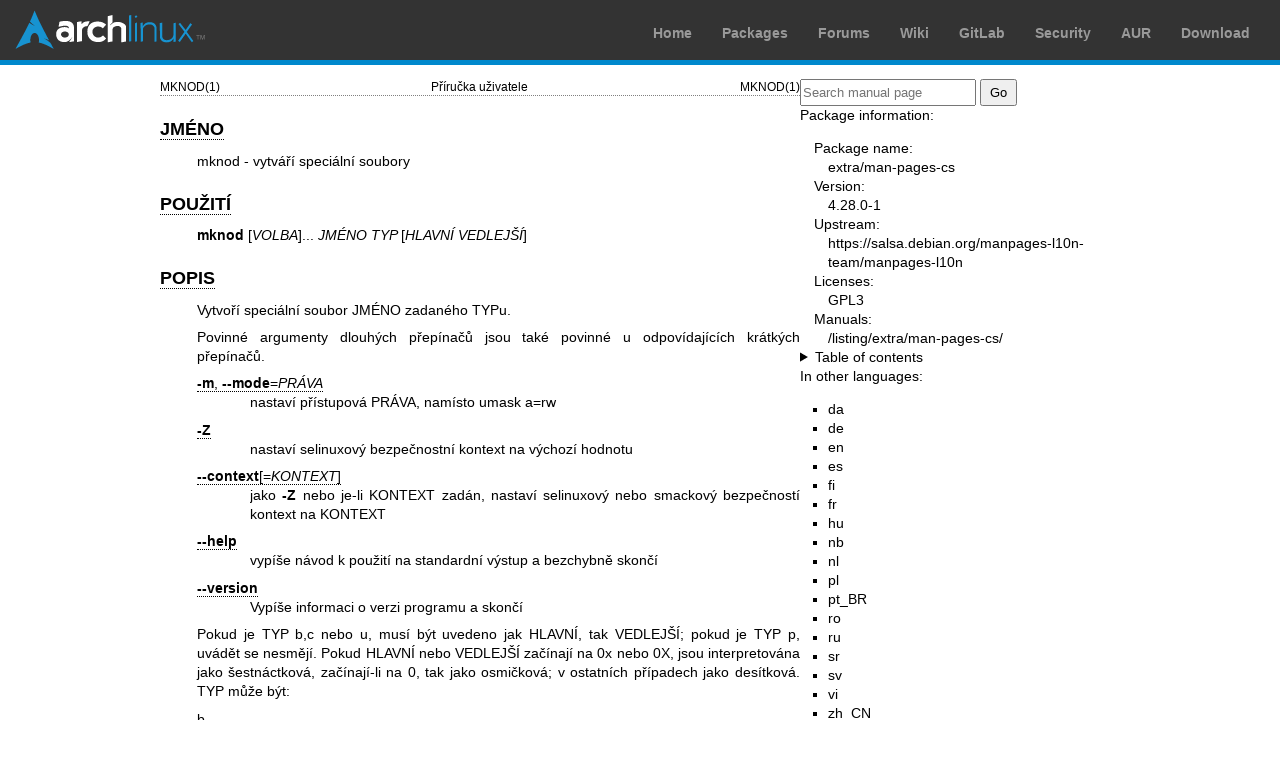

--- FILE ---
content_type: text/html; charset=utf-8
request_url: https://man.archlinux.org/man/mknod.1.cs
body_size: 3329
content:


<!DOCTYPE html>
<html lang="cs">
    <head>
        <meta charset="UTF-8">
        <meta name="viewport" content="width=device-width, initial-scale=1.0">
        <title>mknod(1) — Arch manual pages</title>
        <link rel="stylesheet" type="text/css" href="/static/archlinux-common/navbar.css">
        <link rel="stylesheet" type="text/css" href="/static/archmanweb/base.css">
        <link rel="icon" type="image/x-icon" href="/static/archlinux-common/favicon.ico" />
        <link rel="shortcut icon" type="image/x-icon" href="/static/archlinux-common/favicon.ico" />
        
    <link rel="stylesheet" type="text/css" href="/static/archmanweb/man_page.css">
    
        <link rel="alternate" href="/man/mknod.1.da" hreflang="da">
    
        <link rel="alternate" href="/man/mknod.1.de" hreflang="de">
    
        <link rel="alternate" href="/man/mknod.1.en" hreflang="en">
    
        <link rel="alternate" href="/man/mknod.1.es" hreflang="es">
    
        <link rel="alternate" href="/man/mknod.1.fi" hreflang="fi">
    
        <link rel="alternate" href="/man/mknod.1.fr" hreflang="fr">
    
        <link rel="alternate" href="/man/mknod.1.hu" hreflang="hu">
    
        <link rel="alternate" href="/man/mknod.1.nb" hreflang="nb">
    
        <link rel="alternate" href="/man/mknod.1.nl" hreflang="nl">
    
        <link rel="alternate" href="/man/mknod.1.pl" hreflang="pl">
    
        <link rel="alternate" href="/man/mknod.1.pt_BR" hreflang="pt_BR">
    
        <link rel="alternate" href="/man/mknod.1.ro" hreflang="ro">
    
        <link rel="alternate" href="/man/mknod.1.ru" hreflang="ru">
    
        <link rel="alternate" href="/man/mknod.1.sr" hreflang="sr">
    
        <link rel="alternate" href="/man/mknod.1.sv" hreflang="sv">
    
        <link rel="alternate" href="/man/mknod.1.vi" hreflang="vi">
    
        <link rel="alternate" href="/man/mknod.1.zh_CN" hreflang="zh_CN">
    
        <link rel="alternate" href="/man/mknod.1.zh_TW" hreflang="zh_TW">
    

    </head>
    <body>
        <header>
            <div id="archnavbar">
	<div id="logo"><a href="https://archlinux.org" title="Return to the main page">Arch Linux</a></div>
	<div id="archnavbarmenu">
		<ul id="archnavbarlist">
			<li id="anb-home"><a href="https://archlinux.org" title="Arch news, packages, projects and more">Home</a></li>
			<li id="anb-packages"><a href="https://archlinux.org/packages/" title="Arch Package Database">Packages</a></li>
			<li id="anb-forums"><a href="https://bbs.archlinux.org/" title="Community forums">Forums</a></li>
			<li id="anb-wiki"><a href="https://wiki.archlinux.org/" title="Community documentation">Wiki</a></li>
			<li id="anb-gitlab"><a href="https://gitlab.archlinux.org/archlinux" title="GitLab">GitLab</a></li>
			<li id="anb-security"><a href="https://security.archlinux.org/" title="Arch Linux Security Tracker">Security</a></li>
			<li id="anb-aur"><a href="https://aur.archlinux.org/" title="Arch Linux User Repository">AUR</a></li>
			<li id="anb-download"><a href="https://archlinux.org/download/" title="Get Arch Linux">Download</a></li>
		</ul>
	</div>
</div>

        </header>
        <main id="content">
            
            <article id="content-left">
                
<section class="man-page-content">
    <table class="head">
  <tr>
    <td class="head-ltitle">MKNOD(1)</td>
    <td class="head-vol">P&#x0159;&#x00ED;ru&#x010D;ka u&#x017E;ivatele</td>
    <td class="head-rtitle">MKNOD(1)</td>
  </tr>
</table>
<div class="manual-text">
<section class="Sh">
<h1 class="Sh" id='JM&amp;#x00C9;NO'><a class='permalink' href='#JM&amp;#x00C9;NO'>JM&#x00C9;NO</a></h1>
<p class="Pp">mknod - vytv&#x00E1;&#x0159;&#x00ED; speci&#x00E1;ln&#x00ED;
    soubory</p>
</section>
<section class="Sh">
<h1 class="Sh" id='POU&amp;#x017D;IT&amp;#x00CD;'><a class='permalink' href='#POU&amp;#x017D;IT&amp;#x00CD;'>POU&#x017D;IT&#x00CD;</a></h1>
<p class="Pp"><b>mknod</b> [<i>VOLBA</i>]... <i>JM&#x00C9;NO TYP
    </i>[<i>HLAVN&#x00CD; VEDLEJ&#x0160;&#x00CD;</i>]</p>
</section>
<section class="Sh">
<h1 class="Sh" id='POPIS'><a class='permalink' href='#POPIS'>POPIS</a></h1>
<p class="Pp">Vytvo&#x0159;&#x00ED; speci&#x00E1;ln&#x00ED; soubor JM&#x00C9;NO
    zadan&#x00E9;ho TYPu.</p>
<p class="Pp">Povinn&#x00E9; argumenty dlouh&#x00FD;ch
    p&#x0159;ep&#x00ED;na&#x010D;&#x016F; jsou tak&#x00E9; povinn&#x00E9; u
    odpov&#x00ED;daj&#x00ED;c&#x00ED;ch kr&#x00E1;tk&#x00FD;ch
    p&#x0159;ep&#x00ED;na&#x010D;&#x016F;.</p>
<dl class="Bl-tag">
  <dt id="m"><a class="permalink" href="#m"><b>-m</b>,
    <b>--mode</b>=<i>PR&#x00C1;VA</i></a></dt>
  <dd>nastav&#x00ED; p&#x0159;&#x00ED;stupov&#x00E1; PR&#x00C1;VA,
      nam&#x00ED;sto umask a=rw</dd>
  <dt id="Z"><a class="permalink" href="#Z"><b>-Z</b></a></dt>
  <dd>nastav&#x00ED; selinuxov&#x00FD; bezpe&#x010D;nostn&#x00ED; kontext na
      v&#x00FD;choz&#x00ED; hodnotu</dd>
  <dt id="context"><a class="permalink" href="#context"><b>--context</b>[=<i>KONTEXT</i>]</a></dt>
  <dd>jako <b>-Z</b> nebo je-li KONTEXT zad&#x00E1;n, nastav&#x00ED;
      selinuxov&#x00FD; nebo smackov&#x00FD; bezpe&#x010D;nost&#x00ED; kontext
      na KONTEXT</dd>
  <dt id="help"><a class="permalink" href="#help"><b>--help</b></a></dt>
  <dd>vyp&#x00ED;&#x0161;e n&#x00E1;vod k pou&#x017E;it&#x00ED; na
      standardn&#x00ED; v&#x00FD;stup a bezchybn&#x011B;
    skon&#x010D;&#x00ED;</dd>
  <dt id="version"><a class="permalink" href="#version"><b>--version</b></a></dt>
  <dd>Vyp&#x00ED;&#x0161;e informaci o verzi programu a
    skon&#x010D;&#x00ED;</dd>
</dl>
<p class="Pp">Pokud je TYP b,c nebo u, mus&#x00ED; b&#x00FD;t uvedeno jak
    HLAVN&#x00CD;, tak VEDLEJ&#x0160;&#x00CD;; pokud je TYP p,
    uv&#x00E1;d&#x011B;t se nesm&#x011B;j&#x00ED;. Pokud HLAVN&#x00CD; nebo
    VEDLEJ&#x0160;&#x00CD; za&#x010D;&#x00ED;naj&#x00ED; na 0x nebo 0X, jsou
    interpretov&#x00E1;na jako &#x0161;estn&#x00E1;ctkov&#x00E1;,
    za&#x010D;&#x00ED;naj&#x00ED;-li na 0, tak jako osmi&#x010D;kov&#x00E1;; v
    ostatn&#x00ED;ch p&#x0159;&#x00ED;padech jako des&#x00ED;tkov&#x00E1;. TYP
    m&#x016F;&#x017E;e b&#x00FD;t:</p>
<dl class="Bl-tag">
  <dt id="b"><a class="permalink" href="#b">b</a></dt>
  <dd>blokov&#x00FD; (bufferovan&#x00FD;) speci&#x00E1;ln&#x00ED; soubor</dd>
  <dt id="c,"><a class="permalink" href="#c,">c, u</a></dt>
  <dd>znakov&#x00FD; (nebufferovan&#x00FD;) speci&#x00E1;ln&#x00ED; soubor</dd>
  <dt id="p"><a class="permalink" href="#p">p</a></dt>
  <dd>pojmenovan&#x00E1; roura (FIFO)</dd>
</dl>
<p class="Pp">Your shell may have its own version of mknod, which usually
    supersedes the version described here. Please refer to your shell's
    documentation for details about the options it supports.</p>
</section>
<section class="Sh">
<h1 class="Sh" id='AUTOR'><a class='permalink' href='#AUTOR'>AUTOR</a></h1>
<p class="Pp">Napsal David MacKenzie.</p>
</section>
<section class="Sh">
<h1 class="Sh" id='HL&amp;#x00C1;&amp;#x0160;EN&amp;#x00CD;_CHYB'><a class='permalink' href='#HL&amp;#x00C1;&amp;#x0160;EN&amp;#x00CD;_CHYB'>HL&#x00C1;&#x0160;EN&#x00CD;   CHYB</a></h1>
<p class="Pp">On-line n&#x00E1;pov&#x011B;da GNU coreutils:
    <a href='https://www.gnu.org/software/coreutils/'>https://www.gnu.org/software/coreutils/</a>
  <br/>
  Chyby v p&#x0159;ekladu hlaste na
    <a href='https://translationproject.org/team/cs.html'>https://translationproject.org/team/cs.html</a> (&#x010D;esky)</p>
</section>
<section class="Sh">
<h1 class="Sh" id='COPYRIGHT'><a class='permalink' href='#COPYRIGHT'>COPYRIGHT</a></h1>
<p class="Pp">Copyright &#x00A9; 2025 Free Software Foundation, Inc. Licence
    GPLv3+: GNU GPL verze 3 nebo nov&#x011B;j&#x0161;&#x00ED;
    <a href='https://gnu.org/licenses/gpl.html'>https://gnu.org/licenses/gpl.html</a>.
  <br/>
  Toto je voln&#x00E9; programov&#x00E9; vybaven&#x00ED;: m&#x016F;&#x017E;ete
    jej m&#x011B;nit a &#x0161;&#x00ED;&#x0159;it. Je zcela BEZ Z&#x00C1;RUKY, v
    rozsahu povolen&#x00E9;m z&#x00E1;konem.</p>
</section>
<section class="Sh">
<h1 class="Sh" id='DAL&amp;#x0160;&amp;#x00CD;_INFORMACE'><a class='permalink' href='#DAL&amp;#x0160;&amp;#x00CD;_INFORMACE'>DAL&#x0160;&#x00CD;   INFORMACE</a></h1>
<p class="Pp"><a href='/man/mknod.2.cs'>mknod(2)</a></p>
<p class="Pp">&#x00DA;pln&#x00E1; dokumentace je na
    <a href='https://www.gnu.org/software/coreutils/mknod'>https://www.gnu.org/software/coreutils/mknod</a>
  <br/>
  nebo dostupn&#x00E1; lok&#x00E1;ln&#x011B; skrze: info '(coreutils) mknod
    invocation'</p>
</section>
<section class="Sh">
<h1 class="Sh" id='P&amp;#x0158;EKLAD'><a class='permalink' href='#P&amp;#x0158;EKLAD'>P&#x0158;EKLAD</a></h1>
<p class="Pp">P&#x0159;eklad t&#x00E9;to p&#x0159;&#x00ED;ru&#x010D;ky do
    &#x010D;e&#x0161;tiny vytvo&#x0159;ili Petr Kol&#x00E1;&#x0159;
    &lt;Petr.Kolar@vslib.cz&gt; a Kamil Dudka &lt;kdudka@redhat.com&gt;</p>
<p class="Pp">Tento p&#x0159;eklad je bezplatn&#x00E1; dokumentace;
    P&#x0159;e&#x010D;t&#x011B;te si
    <a class="Lk" href="https://www.gnu.org/licenses/gpl-3.0.html">GNU General
    Public License Version 3</a> nebo nov&#x011B;j&#x0161;&#x00ED;
    ohledn&#x011B; podm&#x00ED;nek autorsk&#x00FD;ch pr&#x00E1;v. Neexistuje
    &#x017D;&#x00C1;DN&#x00C1; ODPOV&#x011A;DNOST.</p>
<p class="Pp">Pokud naraz&#x00ED;te na n&#x011B;jak&#x00E9; chyby v
    p&#x0159;ekladu t&#x00E9;to p&#x0159;&#x00ED;ru&#x010D;ky, po&#x0161;lete
    e-mail na adresu
    <a class="Mt" href="mailto:translation-team-cs@lists.sourceforge.net">translation-team-cs@lists.sourceforge.net</a>.</p>
</section>
</div>
<table class="foot">
  <tr>
    <td class="foot-date">Dubna 2025</td>
    <td class="foot-os">GNU coreutils 9.7</td>
  </tr>
</table>

</section>

            </article>
            <aside id="sidebar">
                
<section class="search">
    <form action="/search" class="search direct-search" role="search">
    <input type="search" placeholder="Search manual page" name="q" value=""
         />
    <input type="submit" name="go" value="Go" />
</form>

</section>

<section class="package-info">
    <p>Package information:</p>
    <dl>
        <dt>Package name:</dt>
        <dd><a href="https://www.archlinux.org/packages/extra/any/man-pages-cs/">extra/man-pages-cs</a></dd>
        <dt>Version:</dt>
        <dd>4.28.0-1</dd>
        <dt>Upstream:</dt>
        <dd><a href="https://salsa.debian.org/manpages-l10n-team/manpages-l10n">https://salsa.debian.org/manpages-l10n-team/manpages-l10n</a></dd>
        <dt>Licenses:</dt>
        <dd>GPL3</dd>
        <dt>Manuals:</dt>
        <dd><a href="/listing/extra/man-pages-cs/">/listing/extra/man-pages-cs/</a></dd>
    </dl>
</section>

<details>
    <summary>Table of contents</summary>
    <nav class="toc">
        <ul>
        
            <li><a href="#JM&amp;#x00C9;NO">JMÉNO</a></li>
        
            <li><a href="#POU&amp;#x017D;IT&amp;#x00CD;">POUŽITÍ</a></li>
        
            <li><a href="#POPIS">POPIS</a></li>
        
            <li><a href="#AUTOR">AUTOR</a></li>
        
            <li><a href="#HL&amp;#x00C1;&amp;#x0160;EN&amp;#x00CD;_CHYB">HLÁŠENÍ CHYB</a></li>
        
            <li><a href="#COPYRIGHT">COPYRIGHT</a></li>
        
            <li><a href="#DAL&amp;#x0160;&amp;#x00CD;_INFORMACE">DALŠÍ INFORMACE</a></li>
        
            <li><a href="#P&amp;#x0158;EKLAD">PŘEKLAD</a></li>
        
        </ul>
    </nav>
</details>




<nav class="other-languages">
    <p>In other languages:</p>
    <ul>
    
        <li><a href="/man/mknod.1.da">da</a></li>
    
        <li><a href="/man/mknod.1.de">de</a></li>
    
        <li><a href="/man/mknod.1.en">en</a></li>
    
        <li><a href="/man/mknod.1.es">es</a></li>
    
        <li><a href="/man/mknod.1.fi">fi</a></li>
    
        <li><a href="/man/mknod.1.fr">fr</a></li>
    
        <li><a href="/man/mknod.1.hu">hu</a></li>
    
        <li><a href="/man/mknod.1.nb">nb</a></li>
    
        <li><a href="/man/mknod.1.nl">nl</a></li>
    
        <li><a href="/man/mknod.1.pl">pl</a></li>
    
        <li><a href="/man/mknod.1.pt_BR">pt_BR</a></li>
    
        <li><a href="/man/mknod.1.ro">ro</a></li>
    
        <li><a href="/man/mknod.1.ru">ru</a></li>
    
        <li><a href="/man/mknod.1.sr">sr</a></li>
    
        <li><a href="/man/mknod.1.sv">sv</a></li>
    
        <li><a href="/man/mknod.1.vi">vi</a></li>
    
        <li><a href="/man/mknod.1.zh_CN">zh_CN</a></li>
    
        <li><a href="/man/mknod.1.zh_TW">zh_TW</a></li>
    
    </ul>
</nav>




<nav class="other-formats">
    <p>Other formats:
        
            <a href="/man/mknod.1.cs.txt">txt</a>, 
        
            <a href="/man/mknod.1.cs.raw">raw</a>
        
    </p>
</nav>

            </aside>
            
        </main>
        <footer>
            <p>Powered by <a href="https://gitlab.archlinux.org/archlinux/archmanweb">archmanweb</a>,
               using <a href="https://mandoc.bsd.lv/">mandoc</a> for the conversion of manual pages.
            </p>
            <p>The website is available under the terms of the <a href="https://www.gnu.org/licenses/gpl-3.0.en.html">GPL-3.0</a>
               license, except for the contents of the manual pages, which have their own license
               specified in the corresponding Arch Linux package.
            </p>
        </footer>
    </body>
</html>


--- FILE ---
content_type: image/svg+xml
request_url: https://man.archlinux.org/static/archlinux-common/archlogo.svg
body_size: 10486
content:
<?xml version="1.0" encoding="UTF-8" standalone="no"?>
<!-- Created with Inkscape (http://www.inkscape.org/) -->

<svg
   xmlns:dc="http://purl.org/dc/elements/1.1/"
   xmlns:cc="http://creativecommons.org/ns#"
   xmlns:rdf="http://www.w3.org/1999/02/22-rdf-syntax-ns#"
   xmlns:svg="http://www.w3.org/2000/svg"
   xmlns="http://www.w3.org/2000/svg"
   xmlns:xlink="http://www.w3.org/1999/xlink"
   xmlns:sodipodi="http://sodipodi.sourceforge.net/DTD/sodipodi-0.dtd"
   xmlns:inkscape="http://www.inkscape.org/namespaces/inkscape"
   version="1.0"
   width="600"
   height="126"
   id="svg2424"
   sodipodi:docname="archlogo.svg"
   inkscape:version="0.92.1 r">
  <metadata
     id="metadata114">
    <rdf:RDF>
      <cc:Work
         rdf:about="">
        <dc:format>image/svg+xml</dc:format>
        <dc:type
           rdf:resource="http://purl.org/dc/dcmitype/StillImage" />
      </cc:Work>
    </rdf:RDF>
  </metadata>
  <sodipodi:namedview
     pagecolor="#ffffff"
     bordercolor="#666666"
     borderopacity="1"
     objecttolerance="10"
     gridtolerance="10"
     guidetolerance="10"
     inkscape:pageopacity="0"
     inkscape:pageshadow="2"
     inkscape:window-width="1362"
     inkscape:window-height="726"
     id="namedview112"
     showgrid="false"
     inkscape:zoom="2.015"
     inkscape:cx="335.62219"
     inkscape:cy="55.090984"
     inkscape:window-x="0"
     inkscape:window-y="16"
     inkscape:window-maximized="0"
     inkscape:current-layer="g2424" />
  <defs
     id="defs2426">
    <linearGradient
       x1="112.49854"
       y1="6.1372099"
       x2="112.49853"
       y2="129.3468"
       id="path1082_2_"
       gradientUnits="userSpaceOnUse"
       gradientTransform="translate(287,-83)">
      <stop
         id="stop193"
         style="stop-color:#ffffff;stop-opacity:0"
         offset="0" />
      <stop
         id="stop195"
         style="stop-color:#ffffff;stop-opacity:0.27450982"
         offset="1" />
      <midPointStop
         offset="0"
         style="stop-color:#FFFFFF"
         id="midPointStop197" />
      <midPointStop
         offset="0.5"
         style="stop-color:#FFFFFF"
         id="midPointStop199" />
      <midPointStop
         offset="1"
         style="stop-color:#000000"
         id="midPointStop201" />
    </linearGradient>
    <linearGradient
       x1="541.33502"
       y1="104.50665"
       x2="606.91248"
       y2="303.14029"
       id="linearGradient2544"
       xlink:href="#path1082_2_"
       gradientUnits="userSpaceOnUse"
       gradientTransform="matrix(-0.3937741,0,0,0.393752,357.51969,122.00151)" />
    <linearGradient
       id="linearGradient3388">
      <stop
         id="stop3390"
         style="stop-color:#000000;stop-opacity:0"
         offset="0" />
      <stop
         id="stop3392"
         style="stop-color:#000000;stop-opacity:0.37113401"
         offset="1" />
    </linearGradient>
    <linearGradient
       x1="490.72305"
       y1="237.72447"
       x2="490.72305"
       y2="183.9644"
       id="linearGradient4416"
       xlink:href="#linearGradient3388"
       gradientUnits="userSpaceOnUse"
       gradientTransform="matrix(0.749107,0,0,0.749107,-35.459862,91.44108)" />
  </defs>
  <g
     transform="matrix(0.7,0,0,0.7,-37.866513,-100.53407)"
     id="layer1">
    <g
       transform="matrix(0.8746356,0,0,0.8746356,14.730518,23.408954)"
       id="g2424">
      <g
         transform="matrix(1.0033516,0,0,1.0033516,-35.47395,-116.45699)"
         id="g2809"
         style="fill:#ffffff;fill-opacity:1">
        <path
           d="m 339.96875,309.09375 c -14.47141,-0.0239 -26.4812,2.94367 -31.125,4.5625 l -4.78125,25.8125 c -0.0116,0.0951 23.79543,-6.34855 34.28125,-5.96875 17.36158,0.62381 18.95948,6.63541 18.65625,14.75 0.29595,0.47462 -4.47933,-7.33192 -19.5,-7.59375 -18.94961,-0.32687 -45.69284,6.70947 -45.65625,35.3125 -0.51086,32.17412 24.03361,41.63882 40.75,41.8125 15.02821,-0.27364 22.0777,-5.69136 25.9375,-8.59375 5.07124,-5.30236 10.87308,-10.63447 16.40625,-17.03125 -5.23567,9.51278 -9.77472,16.0898 -14.5,21.125 v 4.25 l 22.84375,-3.84375 0.15625,-62.09375 c -0.23141,-8.78839 5.04123,-42.41827 -43.46875,-42.5 z m -3.28125,54.0625 c 9.46889,0.12995 20.32788,4.79708 20.34375,16.03125 0.049,10.21821 -12.80005,15.71183 -21.15625,15.625 -8.35976,-0.0868 -19.45093,-6.56982 -19.5,-16.53125 0.16016,-8.90444 10.45953,-15.35418 20.3125,-15.125 z"
           id="path2284"
           style="fill:#ffffff;fill-opacity:1;fill-rule:evenodd;stroke:none"
           inkscape:connector-curvature="0" />
        <path
           d="m 398.50106,314.83145 -0.15505,102.82693 26.61213,-5.12724 0.0449,-58.30157 c 0.006,-8.68089 12.40554,-18.82451 27.9627,-18.66287 3.30202,-5.97408 9.5087,-21.24219 11.02088,-24.71514 -34.75649,-0.0833 -35.19897,9.98993 -41.24398,14.94517 -0.0631,-9.45285 -0.0213,-15.12741 -0.0213,-15.12741 l -24.2202,4.16213 z"
           id="path2286"
           style="fill:#ffffff;fill-opacity:1;fill-rule:evenodd;stroke:none"
           inkscape:connector-curvature="0" />
        <path
           d="m 548.2688,328.33058 c -0.25696,-0.12068 -13.87938,-15.93419 -41.26638,-16.0589 -25.65249,-0.42638 -54.42578,9.51895 -54.88631,52.5328 0.22457,37.81852 27.6402,52.59809 55.0314,52.88627 29.31292,0.30451 40.97654,-18.32947 41.67615,-18.79124 -3.49762,-3.0321 -16.59792,-16.0131 -16.59792,-16.0131 0,0 -8.18236,11.65102 -24.05802,11.79913 -15.87942,0.1512 -29.68245,-12.27325 -29.87805,-29.60905 -0.20349,-17.33595 12.68881,-26.72821 29.99725,-27.48687 14.98466,-0.003 23.6297,9.67334 23.6297,9.67334 z"
           id="path2288"
           style="fill:#ffffff;fill-opacity:1;fill-rule:evenodd;stroke:none"
           inkscape:connector-curvature="0" />
        <path
           d="m 581.8125,278.84375 -25.125,5.90625 0.1875,133.9375 24.75,-4.46875 0.28125,-63.03125 c 0.0529,-6.60927 9.56127,-16.75916 25.4375,-16.4375 15.17973,0.15775 18.57236,10.11767 18.53125,11.375 l 0.4375,72.96875 24.40625,-4.3125 0.0937,-77.375 c 0.1607,-7.44539 -16.30833,-23.16954 -42.78125,-23.28125 -12.58087,0.0202 -19.54815,2.86825 -23.09375,4.96875 -6.06656,4.68565 -12.9998,9.17543 -19.8125,14.90625 6.29809,-8.09099 11.58551,-13.68516 16.75,-17.84375 l -0.0625,-37.3125 z"
           id="path2290"
           style="fill:#ffffff;fill-opacity:1;fill-rule:evenodd;stroke:none"
           inkscape:connector-curvature="0" />
      </g>
      <g
         transform="matrix(1.4854426,0,0.02102071,1.4854426,24.809906,-769.96118)"
         id="g5326"
         style="fill:#1793d1;fill-opacity:1;stroke:none">
        <path
           d="m 400.67581,629.79609 7.68167,-1.91575 -0.92851,91.20792 -7.79574,1.32426 z"
           id="path2292"
           style="fill:#1793d1;fill-opacity:1;fill-rule:evenodd;stroke:none"
           inkscape:connector-curvature="0" />
        <path
           d="m 421.10266,657.01757 6.75064,-2.9867 -0.86808,65.39931 -6.49779,1.33915 z m -1.26059,-23.58316 5.47167,-4.41533 4.42261,4.99952 -5.47558,4.53221 z"
           id="path2294"
           style="fill:#1793d1;fill-opacity:1;fill-rule:evenodd;stroke:none"
           inkscape:connector-curvature="0" />
        <path
           d="m 440.44273,655.82614 7.67755,-1.56201 -0.1573,13.6722 c -0.007,0.58717 4.4194,-15.27364 24.68502,-14.92094 19.67986,0.10952 22.68401,15.34634 22.5291,18.76237 l -0.43759,48.0783 -6.73044,1.45631 0.63316,-47.489 c 0.0974,-1.38684 -2.88144,-13.11441 -16.78906,-13.15754 -13.90509,-0.0404 -23.68364,10.10048 -23.75821,16.57937 l -0.48127,41.83477 -7.80388,2.0313 z"
           id="path2296"
           style="fill:#1793d1;fill-opacity:1;fill-rule:evenodd;stroke:none"
           inkscape:connector-curvature="0" />
        <path
           d="m 561.53301,720.20203 -7.6776,1.56186 0.15737,-13.67198 c 0.007,-0.58742 -4.42201,15.27361 -24.68504,14.92086 -19.67983,-0.10944 -22.68399,-15.34626 -22.52908,-18.76229 l 0.43757,-48.07861 8.15674,-1.64226 -0.54644,47.48988 c -0.0149,1.29682 1.36845,13.29979 15.27604,13.3426 13.90511,0.0405 23.76622,-8.37359 24.01453,-21.04416 l 0.43105,-37.46902 7.5978,-1.93195 z"
           id="path2298"
           style="fill:#1793d1;fill-opacity:1;fill-rule:evenodd;stroke:none"
           inkscape:connector-curvature="0" />
        <path
           d="m 577.45461,655.28678 -5.42715,4.20017 20.19894,26.93328 -22.39092,31.11622 5.63499,4.226 21.04365,-28.8967 20.8779,29.58159 5.32727,-4.20103 -22.37578,-31.62866 18.56963,-25.5775 -5.53193,-4.73429 -16.92109,23.66778 z"
           id="path2300"
           style="fill:#1793d1;fill-opacity:1;fill-rule:evenodd;stroke:none"
           inkscape:connector-curvature="0" />
      </g>
      <path
         d="m 146.07667,140.34607 c -8.79537,21.56391 -14.10032,35.66923 -23.89281,56.59215 6.00403,6.36425 13.37368,13.77576 25.34198,22.14636 -12.8671,-5.29474 -21.64403,-10.61053 -28.20317,-16.12673 -12.53252,26.15105 -32.167383,63.40203 -72.012843,134.99623 31.317194,-18.07996 55.593723,-29.22646 78.218283,-33.47965 -0.97151,-4.17845 -1.52386,-8.69825 -1.48634,-13.41417 l 0.0372,-1.00328 c 0.49693,-20.06409 10.93425,-35.49338 23.29826,-34.44576 12.36403,1.04761 21.97445,18.17182 21.47753,38.23591 -0.0935,3.77544 -0.51932,7.40735 -1.26338,10.77593 22.37891,4.37771 46.39587,15.49567 77.28933,33.33102 -6.0916,-11.21503 -11.52886,-21.32458 -16.72125,-30.9529 -8.17886,-6.33916 -16.70983,-14.58961 -34.11135,-23.52122 11.9608,3.10792 20.52459,6.69363 27.1999,10.7016 -52.79254,-98.29043 -57.0676,-111.3512 -75.17132,-153.83549 z"
         id="path2518"
         style="fill:#1793d1;fill-opacity:1;fill-rule:evenodd;stroke:none;stroke-width:1.18906665"
         inkscape:connector-curvature="0" />
      <g
         id="text2634"
         style="font-style:normal;font-weight:normal;font-size:8.44138241px;font-family:'DejaVu Sans Mono';fill:#808080;fill-opacity:1;stroke:none"
         transform="matrix(3.8808,0,0,3.8808,-1673.0935,-734.12067)">
        <path
           d="m 685.46692,263.83624 v -5.32944 h -1.99082 v -0.71307 h 4.7895 v 0.71307 h -1.99906 v 5.32944 h -0.79962"
           id="path3660"
           style="fill:#808080;fill-opacity:1"
           inkscape:connector-curvature="0" />
        <path
           d="m 689.0982,263.83624 v -6.04251 h 1.20355 l 1.43026,4.2784 c 0.13189,0.39843 0.22806,0.69658 0.28852,0.89442 0.0687,-0.21983 0.17586,-0.5427 0.3215,-0.96862 l 1.44674,-4.2042 h 1.07578 v 6.04251 h -0.77077 v -5.05741 l -1.75587,5.05741 h -0.72131 l -1.74763,-5.14396 v 5.14396 h -0.77077"
           id="path3662"
           style="fill:#808080;fill-opacity:1"
           inkscape:connector-curvature="0" />
      </g>
    </g>
  </g>
</svg>
